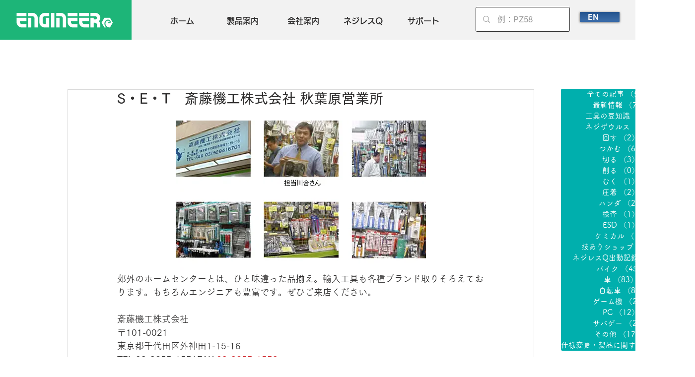

--- FILE ---
content_type: text/javascript
request_url: https://form.nejisaurus.engineer.jp/web/checktag?callback=mrc_webform_cfw54n1mj5i&id=hq9hck&authurl=https%3A%2F%2Fwww.nejisaurus.engineer.jp%2Fpost%2Fs%25E3%2583%25BBe%25E3%2583%25BBt-%25E6%2596%258E%25E8%2597%25A4%25E6%25A9%259F%25E5%25B7%25A5%25E6%25A0%25AA%25E5%25BC%258F%25E4%25BC%259A%25E7%25A4%25BE-%25E7%25A7%258B%25E8%2591%2589%25E5%258E%259F%25E5%2596%25B6%25E6%25A5%25AD%25E6%2589%2580&ref=&pid=1071648138658_1769263588441&pagetitle=S%E3%83%BBE%E3%83%BBT%E3%80%80%E6%96%8E%E8%97%A4%E6%A9%9F%E5%B7%A5%E6%A0%AA%E5%BC%8F%E4%BC%9A%E7%A4%BE%20%E7%A7%8B%E8%91%89%E5%8E%9F%E5%96%B6%E6%A5%AD%E6%89%80&mode=checktag
body_size: -15
content:
mrc_webform_cfw54n1mj5i({"code": 3, "authtype": {"customerno": 0}})